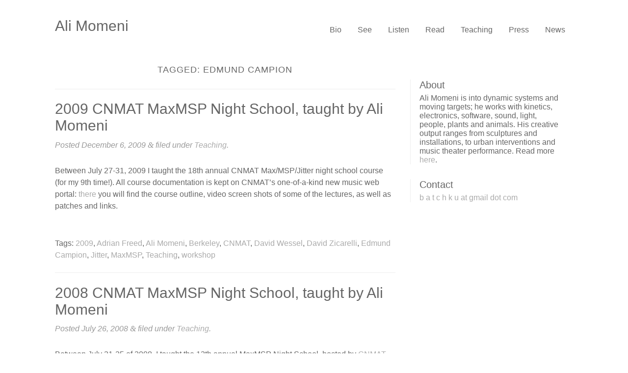

--- FILE ---
content_type: text/html; charset=UTF-8
request_url: https://alimomeni.net/tag/edmund-campion-188/
body_size: 5895
content:
<!doctype html>

<!--[if lt IE 7]><html lang="en-US" class="no-js lt-ie9 lt-ie8 lt-ie7"> <![endif]-->
<!--[if (IE 7)&!(IEMobile)]><html lang="en-US" class="no-js lt-ie9 lt-ie8"><![endif]-->
<!--[if (IE 8)&!(IEMobile)]><html lang="en-US" class="no-js lt-ie9"><![endif]-->
<!--[if gt IE 8]><!--> <html lang="en-US" class="no-js"><!--<![endif]-->

	<head>
		<meta charset="utf-8">

		<!-- Google Chrome Frame for IE -->
		<meta http-equiv="X-UA-Compatible" content="IE=edge,chrome=1">

		<title>  Edmund Campion</title>

		<!-- mobile meta (hooray!) -->
		<meta name="HandheldFriendly" content="True">
		<meta name="MobileOptimized" content="320">
		<meta name="viewport" content="width=device-width, initial-scale=1.0"/>

		<meta name='robots' content='max-image-preview:large' />
<link rel='dns-prefetch' href='//ajax.googleapis.com' />
<link rel='dns-prefetch' href='//fonts.googleapis.com' />
<link rel='dns-prefetch' href='//s.w.org' />
<link rel="alternate" type="application/rss+xml" title="Ali Momeni &raquo; Feed" href="https://alimomeni.net/feed/" />
<link rel="alternate" type="application/rss+xml" title="Ali Momeni &raquo; Edmund Campion Tag Feed" href="https://alimomeni.net/tag/edmund-campion-188/feed/" />
<!-- This site uses the Google Analytics by ExactMetrics plugin v6.3.3 - Using Analytics tracking - https://www.exactmetrics.com/ -->
<script type="text/javascript" data-cfasync="false">
    (window.gaDevIds=window.gaDevIds||[]).push("dNDMyYj");
	var em_version         = '6.3.3';
	var em_track_user      = true;
	var em_no_track_reason = '';
	
	var disableStr = 'ga-disable-UA-1964273-11';

	/* Function to detect opted out users */
	function __gaTrackerIsOptedOut() {
		return document.cookie.indexOf(disableStr + '=true') > -1;
	}

	/* Disable tracking if the opt-out cookie exists. */
	if ( __gaTrackerIsOptedOut() ) {
		window[disableStr] = true;
	}

	/* Opt-out function */
	function __gaTrackerOptout() {
	  document.cookie = disableStr + '=true; expires=Thu, 31 Dec 2099 23:59:59 UTC; path=/';
	  window[disableStr] = true;
	}

	if ( 'undefined' === typeof gaOptout ) {
		function gaOptout() {
			__gaTrackerOptout();
		}
	}
	
	if ( em_track_user ) {
		(function(i,s,o,g,r,a,m){i['GoogleAnalyticsObject']=r;i[r]=i[r]||function(){
			(i[r].q=i[r].q||[]).push(arguments)},i[r].l=1*new Date();a=s.createElement(o),
			m=s.getElementsByTagName(o)[0];a.async=1;a.src=g;m.parentNode.insertBefore(a,m)
		})(window,document,'script','//www.google-analytics.com/analytics.js','__gaTracker');

window.ga = __gaTracker;		__gaTracker('create', 'UA-1964273-11', 'auto');
		__gaTracker('set', 'forceSSL', true);
		__gaTracker('require', 'displayfeatures');
		__gaTracker('send','pageview');
		__gaTracker( function() { window.ga = __gaTracker; } );
	} else {
		console.log( "" );
		(function() {
			/* https://developers.google.com/analytics/devguides/collection/analyticsjs/ */
			var noopfn = function() {
				return null;
			};
			var noopnullfn = function() {
				return null;
			};
			var Tracker = function() {
				return null;
			};
			var p = Tracker.prototype;
			p.get = noopfn;
			p.set = noopfn;
			p.send = noopfn;
			var __gaTracker = function() {
				var len = arguments.length;
				if ( len === 0 ) {
					return;
				}
				var f = arguments[len-1];
				if ( typeof f !== 'object' || f === null || typeof f.hitCallback !== 'function' ) {
					console.log( 'Not running function __gaTracker(' + arguments[0] + " ....) because you are not being tracked. " + em_no_track_reason );
					return;
				}
				try {
					f.hitCallback();
				} catch (ex) {

				}
			};
			__gaTracker.create = function() {
				return new Tracker();
			};
			__gaTracker.getByName = noopnullfn;
			__gaTracker.getAll = function() {
				return [];
			};
			__gaTracker.remove = noopfn;
			window['__gaTracker'] = __gaTracker;
			window.ga = __gaTracker;		})();
		}
</script>
<!-- / Google Analytics by ExactMetrics -->
		<script type="text/javascript">
			window._wpemojiSettings = {"baseUrl":"https:\/\/s.w.org\/images\/core\/emoji\/13.0.1\/72x72\/","ext":".png","svgUrl":"https:\/\/s.w.org\/images\/core\/emoji\/13.0.1\/svg\/","svgExt":".svg","source":{"concatemoji":"https:\/\/alimomeni.net\/wordpress\/wp-includes\/js\/wp-emoji-release.min.js"}};
			!function(e,a,t){var n,r,o,i=a.createElement("canvas"),p=i.getContext&&i.getContext("2d");function s(e,t){var a=String.fromCharCode;p.clearRect(0,0,i.width,i.height),p.fillText(a.apply(this,e),0,0);e=i.toDataURL();return p.clearRect(0,0,i.width,i.height),p.fillText(a.apply(this,t),0,0),e===i.toDataURL()}function c(e){var t=a.createElement("script");t.src=e,t.defer=t.type="text/javascript",a.getElementsByTagName("head")[0].appendChild(t)}for(o=Array("flag","emoji"),t.supports={everything:!0,everythingExceptFlag:!0},r=0;r<o.length;r++)t.supports[o[r]]=function(e){if(!p||!p.fillText)return!1;switch(p.textBaseline="top",p.font="600 32px Arial",e){case"flag":return s([127987,65039,8205,9895,65039],[127987,65039,8203,9895,65039])?!1:!s([55356,56826,55356,56819],[55356,56826,8203,55356,56819])&&!s([55356,57332,56128,56423,56128,56418,56128,56421,56128,56430,56128,56423,56128,56447],[55356,57332,8203,56128,56423,8203,56128,56418,8203,56128,56421,8203,56128,56430,8203,56128,56423,8203,56128,56447]);case"emoji":return!s([55357,56424,8205,55356,57212],[55357,56424,8203,55356,57212])}return!1}(o[r]),t.supports.everything=t.supports.everything&&t.supports[o[r]],"flag"!==o[r]&&(t.supports.everythingExceptFlag=t.supports.everythingExceptFlag&&t.supports[o[r]]);t.supports.everythingExceptFlag=t.supports.everythingExceptFlag&&!t.supports.flag,t.DOMReady=!1,t.readyCallback=function(){t.DOMReady=!0},t.supports.everything||(n=function(){t.readyCallback()},a.addEventListener?(a.addEventListener("DOMContentLoaded",n,!1),e.addEventListener("load",n,!1)):(e.attachEvent("onload",n),a.attachEvent("onreadystatechange",function(){"complete"===a.readyState&&t.readyCallback()})),(n=t.source||{}).concatemoji?c(n.concatemoji):n.wpemoji&&n.twemoji&&(c(n.twemoji),c(n.wpemoji)))}(window,document,window._wpemojiSettings);
		</script>
		<style type="text/css">
img.wp-smiley,
img.emoji {
	display: inline !important;
	border: none !important;
	box-shadow: none !important;
	height: 1em !important;
	width: 1em !important;
	margin: 0 .07em !important;
	vertical-align: -0.1em !important;
	background: none !important;
	padding: 0 !important;
}
</style>
	<link rel='stylesheet' id='grid-columns-css'  href='https://alimomeni.net/wordpress/wp-content/plugins/grid-columns/css/columns.min.css' type='text/css' media='all' />
<link rel='stylesheet' id='wp-block-library-css'  href='https://alimomeni.net/wordpress/wp-includes/css/dist/block-library/style.min.css' type='text/css' media='all' />
<link rel='stylesheet' id='ez-icomoon-css'  href='https://alimomeni.net/wordpress/wp-content/plugins/easy-table-of-contents/vendor/icomoon/style.min.css' type='text/css' media='all' />
<link rel='stylesheet' id='ez-toc-css'  href='https://alimomeni.net/wordpress/wp-content/plugins/easy-table-of-contents/assets/css/screen.min.css' type='text/css' media='all' />
<style id='ez-toc-inline-css' type='text/css'>
div#ez-toc-container p.ez-toc-title {font-size: 120%;}div#ez-toc-container p.ez-toc-title {font-weight: 500;}div#ez-toc-container ul li {font-size: 95%;}
</style>
<link rel='stylesheet' id='exactmetrics-popular-posts-style-css'  href='https://alimomeni.net/wordpress/wp-content/plugins/google-analytics-dashboard-for-wp/assets/css/frontend.min.css' type='text/css' media='all' />
<link rel='stylesheet' id='options_typography_Open+Sans-css'  href='http://fonts.googleapis.com/css?family=Open+Sans' type='text/css' media='all' />
<link rel='stylesheet' id='cleaner-gallery-css'  href='https://alimomeni.net/wordpress/wp-content/plugins/cleaner-gallery/css/gallery.min.css' type='text/css' media='all' />
<link rel='stylesheet' id='photonic-css'  href='https://alimomeni.net/wordpress/wp-content/plugins/photonic/include/css/front-end/combo-slider/photonic-swipebox.min.css' type='text/css' media='all' />
<link rel='stylesheet' id='wpf-stylesheet-css'  href='https://alimomeni.net/wordpress/wp-content/themes/am-wpf3-child/style.css' type='text/css' media='all' />
<!--[if lt IE 9]>
<link rel='stylesheet' id='wpf-ie-only-css'  href='https://alimomeni.net/wordpress/wp-content/themes/wpfolio-three/library/css/ie.css' type='text/css' media='all' />
<![endif]-->
<script type='text/javascript' src='http://ajax.googleapis.com/ajax/libs/jquery/1.10.1/jquery.min.js' id='jquery-js'></script>
<script type='text/javascript' id='exactmetrics-frontend-script-js-extra'>
/* <![CDATA[ */
var exactmetrics_frontend = {"js_events_tracking":"true","download_extensions":"zip,ra,mp,avi,flv,mpeg,pdf,doc,ppt,xls,jp,png,gif,tiff,bmp,txt","inbound_paths":"[{\"path\":\"\\\/go\\\/\",\"label\":\"affiliate\"},{\"path\":\"\\\/recommend\\\/\",\"label\":\"affiliate\"}]","home_url":"https:\/\/alimomeni.net","hash_tracking":"false"};
/* ]]> */
</script>
<script type='text/javascript' src='https://alimomeni.net/wordpress/wp-content/plugins/google-analytics-dashboard-for-wp/assets/js/frontend.min.js' id='exactmetrics-frontend-script-js'></script>
<script type='text/javascript' id='ai-js-js-extra'>
/* <![CDATA[ */
var MyAjax = {"ajaxurl":"https:\/\/alimomeni.net\/wordpress\/wp-admin\/admin-ajax.php","security":"31344c3b28"};
/* ]]> */
</script>
<script type='text/javascript' src='https://alimomeni.net/wordpress/wp-content/plugins/advanced-iframe/js/ai.js' id='ai-js-js'></script>
<script type='text/javascript' src='https://alimomeni.net/wordpress/wp-content/themes/wpfolio-three/library/js/libs/modernizr.custom.min.js' id='wpf-modernizr-js'></script>
<link rel="https://api.w.org/" href="https://alimomeni.net/wp-json/" /><link rel="alternate" type="application/json" href="https://alimomeni.net/wp-json/wp/v2/tags/188" /><link rel="stylesheet" type="text/css" href="http://alimomeni.net/wordpress/wp-content/plugins/pwaplusphp/css/style.css" /><!-- Options Styling -->
<style type="text/css">
body, input, textarea, button { font-family: Open Sans, sans-serif; }
body { background: #ffffff;}
h1,.h1,h2,.h2,h3,.h3,h4,.h4,h5,.h5,h6,.h6 { font-family: "Helvetica Neue", Helvetica, sans-serif; }
h1.site-title a { font-family: "Helvetica Neue", Helvetica, sans-serif; }
</style>
<style type="text/css">
/* Dynamically generated CSS */
.photonic-panel { background:  rgb(17,17,17)  !important;

	border-top: none;
	border-right: none;
	border-bottom: none;
	border-left: none;
 }
.photonic-flickr-stream .photonic-pad-photosets { margin: 15px; }
.photonic-flickr-stream .photonic-pad-galleries { margin: 15px; }
.photonic-flickr-stream .photonic-pad-photos { padding: 5px 15px; }
.photonic-google-stream .photonic-pad-photos { padding: 5px 15px; }
.photonic-zenfolio-stream .photonic-pad-photos { padding: 5px 15px; }
.photonic-zenfolio-stream .photonic-pad-photosets { margin: 5px 15px; }
.photonic-instagram-stream .photonic-pad-photos { padding: 5px 15px; }
.photonic-smug-stream .photonic-pad-albums { margin: 15px; }
.photonic-smug-stream .photonic-pad-photos { padding: 5px 15px; }
.photonic-flickr-panel .photonic-pad-photos { padding: 10px 15px; box-sizing: border-box; }
.photonic-smug-panel .photonic-pad-photos { padding: 10px 15px; box-sizing: border-box; }
.photonic-random-layout .photonic-thumb { padding: 2px}
.photonic-masonry-layout .photonic-thumb { padding: 2px}
.photonic-mosaic-layout .photonic-thumb { padding: 2px}
.photonic-ie .photonic-masonry-layout .photonic-level-1, .photonic-ie .photonic-masonry-layout .photonic-level-2 { width: 200px; }

</style>
		<style type="text/css" id="wp-custom-css">
			.site-title {
	font-size: 30px;
	font-family: sans-serif;
}		</style>
				<!-- end of wordpress head -->
		
	</head>

	<body class="archive tag tag-edmund-campion-188 tag-188">
	
		<div id="container">

			<header class="header" role="banner">

				<div id="inner-header" class="wrap clearfix">

					<div class="site-name">
						<h1 class="site-title"><a href="https://alimomeni.net" rel="nofollow">Ali Momeni</a></h1>
						<p class="site-description"></p>
					</div>
					
					<a href="#main-nav" class="menu-link"><i class="fa fa-caret-down"></i>  Menu</a>
					
					<nav id="main-nav" role="navigation" class="site-nav nav">
						<ul id="menu-main" class="sf-menu"><li id="menu-item-2049" class="menu-item menu-item-type-custom menu-item-object-custom menu-item-2049"><a href="http://alimomeni.net/ali">Bio</a></li>
<li id="menu-item-337" class="menu-item menu-item-type-taxonomy menu-item-object-project_category menu-item-337"><a href="https://alimomeni.net/project-type/see/">See</a></li>
<li id="menu-item-336" class="menu-item menu-item-type-taxonomy menu-item-object-project_category menu-item-336"><a href="https://alimomeni.net/project-type/listen/">Listen</a></li>
<li id="menu-item-1302" class="menu-item menu-item-type-taxonomy menu-item-object-category menu-item-1302"><a href="https://alimomeni.net/category/read/">Read</a></li>
<li id="menu-item-2050" class="menu-item menu-item-type-custom menu-item-object-custom menu-item-2050"><a href="http://teach.alimomeni.net">Teaching</a></li>
<li id="menu-item-340" class="menu-item menu-item-type-taxonomy menu-item-object-category menu-item-340"><a href="https://alimomeni.net/category/press/">Press</a></li>
<li id="menu-item-2090" class="menu-item menu-item-type-taxonomy menu-item-object-category menu-item-2090"><a href="https://alimomeni.net/category/news/">News</a></li>
</ul>					</nav>
					
				</div> <!-- end #inner-header -->

			</header> <!-- end header -->

			<div id="content">

				<div id="inner-content" class="wrap clearfix">

					<div id="main" class="sidebar-layout clearfix" role="main">

													<h1 class="archive-title h2">
								<span>Tagged:</span> Edmund Campion							</h1>

						
						
							<article id="post-257" class="clearfix post-257 post type-post status-publish format-standard hentry category-teaching tag-2009-228 tag-adrian-freed-30 tag-ali-momeni-13 tag-berkeley-42 tag-cnmat-123 tag-david-wessel-36 tag-david-zicarelli-193 tag-edmund-campion-188 tag-jitter-96 tag-maxmsp-93 tag-teaching tag-workshop-251" role="article">

	<header class="article-header">
		<h1 class="entry-title"><a href="https://alimomeni.net/2009-cnmat-maxmsp-night-school-taught-by-ali-momeni/" rel="bookmark" title="2009 CNMAT MaxMSP Night School, taught by Ali Momeni">2009 CNMAT MaxMSP Night School, taught by Ali Momeni</a></h1>
		<p class="byline vcard">Posted <time class="updated" datetime="2009-12-6" pubdate>December 6, 2009</time> <span class="amp">&</span> filed under <a href="https://alimomeni.net/category/teaching/" rel="category tag">Teaching</a>.</p>
	</header> <!-- end article header -->

	<section class="entry-content clearfix">

		<p>Between July 27-31, 2009 I taught the 18th annual CNMAT Max/MSP/Jitter night school course (for my 9th time!).  All course documentation is kept on CNMAT&#8217;s one-of-a-kind new music web portal: <a href=http://cnmat.berkeley.edu/>there</a> you will find the course outline, video screen shots of some of the lectures, as well as patches and links. </p>
		
	</section> <!-- end article section -->

	<footer class="article-footer">
		<p class="tags"><span class="tags-title">Tags:</span> <a href="https://alimomeni.net/tag/2009-228/" rel="tag">2009</a>, <a href="https://alimomeni.net/tag/adrian-freed-30/" rel="tag">Adrian Freed</a>, <a href="https://alimomeni.net/tag/ali-momeni-13/" rel="tag">Ali Momeni</a>, <a href="https://alimomeni.net/tag/berkeley-42/" rel="tag">Berkeley</a>, <a href="https://alimomeni.net/tag/cnmat-123/" rel="tag">CNMAT</a>, <a href="https://alimomeni.net/tag/david-wessel-36/" rel="tag">David Wessel</a>, <a href="https://alimomeni.net/tag/david-zicarelli-193/" rel="tag">David Zicarelli</a>, <a href="https://alimomeni.net/tag/edmund-campion-188/" rel="tag">Edmund Campion</a>, <a href="https://alimomeni.net/tag/jitter-96/" rel="tag">Jitter</a>, <a href="https://alimomeni.net/tag/maxmsp-93/" rel="tag">MaxMSP</a>, <a href="https://alimomeni.net/tag/teaching/" rel="tag">Teaching</a>, <a href="https://alimomeni.net/tag/workshop-251/" rel="tag">workshop</a></p>
		
	</footer> <!-- end article footer -->

	
</article> <!-- end article -->
						
							<article id="post-194" class="clearfix post-194 post type-post status-publish format-standard hentry category-teaching tag-2008-143 tag-ali-momeni-13 tag-berkeley-42 tag-bob-ostertag-191 tag-cnmat-123 tag-david-wessel-36 tag-david-zicarelli-193 tag-edmund-campion-188 tag-jitter-96 tag-keith-macmillan-192 tag-maxmsp-93 tag-paul-demarinis-189 tag-sue-c-190 tag-teaching tag-workshop-251" role="article">

	<header class="article-header">
		<h1 class="entry-title"><a href="https://alimomeni.net/2008-cnmat-maxmsp-night-school-taught-by-ali-momeni/" rel="bookmark" title="2008 CNMAT MaxMSP Night School, taught by Ali Momeni">2008 CNMAT MaxMSP Night School, taught by Ali Momeni</a></h1>
		<p class="byline vcard">Posted <time class="updated" datetime="2008-07-26" pubdate>July 26, 2008</time> <span class="amp">&</span> filed under <a href="https://alimomeni.net/category/teaching/" rel="category tag">Teaching</a>.</p>
	</header> <!-- end article header -->

	<section class="entry-content clearfix">

		<p>Between July 21-25 of 2008, I taught the 13th annual MaxMSP Night School, hosted by <a href=http://cnmat.berkeley.edu>CNMAT</a>.  This was the 9th year I taught at the night school, crazy!</p>
<p>I have posted all course material on <a href=http://cnmat.berkeley.edu/library/max_msp_jitter_depot/2008_max_msp_night_school>CNMAT&#8217;s 2008 Max/MSP Night School page</a>.</p>
		
	</section> <!-- end article section -->

	<footer class="article-footer">
		<p class="tags"><span class="tags-title">Tags:</span> <a href="https://alimomeni.net/tag/2008-143/" rel="tag">2008</a>, <a href="https://alimomeni.net/tag/ali-momeni-13/" rel="tag">Ali Momeni</a>, <a href="https://alimomeni.net/tag/berkeley-42/" rel="tag">Berkeley</a>, <a href="https://alimomeni.net/tag/bob-ostertag-191/" rel="tag">Bob Ostertag</a>, <a href="https://alimomeni.net/tag/cnmat-123/" rel="tag">CNMAT</a>, <a href="https://alimomeni.net/tag/david-wessel-36/" rel="tag">David Wessel</a>, <a href="https://alimomeni.net/tag/david-zicarelli-193/" rel="tag">David Zicarelli</a>, <a href="https://alimomeni.net/tag/edmund-campion-188/" rel="tag">Edmund Campion</a>, <a href="https://alimomeni.net/tag/jitter-96/" rel="tag">Jitter</a>, <a href="https://alimomeni.net/tag/keith-macmillan-192/" rel="tag">Keith MacMillan</a>, <a href="https://alimomeni.net/tag/maxmsp-93/" rel="tag">MaxMSP</a>, <a href="https://alimomeni.net/tag/paul-demarinis-189/" rel="tag">Paul Demarinis</a>, <a href="https://alimomeni.net/tag/sue-c-190/" rel="tag">Sue C</a>, <a href="https://alimomeni.net/tag/teaching/" rel="tag">Teaching</a>, <a href="https://alimomeni.net/tag/workshop-251/" rel="tag">workshop</a></p>
		
	</footer> <!-- end article footer -->

	
</article> <!-- end article -->
																												
						
					</div> <!-- end #main -->

						<aside id="sidebar1" class="sidebar clearfix" role="complementary">

		
			<div id="text-2" class="widget widget_text"><h4 class="widgettitle">About</h4>			<div class="textwidget">Ali Momeni is into dynamic systems and moving targets; he works with kinetics, electronics, software, sound, light, people, plants and animals. His creative output ranges from sculptures and installations, to urban interventions and music theater performance. Read more <a href="http://alimomeni.net/about">here</a>.</div>
		</div><div id="text-3" class="widget widget_text"><h4 class="widgettitle">Contact</h4>			<div class="textwidget"><a href="mailto:batchku@gmail.com">b a t c h k u at gmail dot com</a></div>
		</div>
		
	</aside> <!-- end #sidebar1 -->
				</div> <!-- end #inner-content -->

			</div> <!-- end #content -->

			<footer class="footer" role="contentinfo">

				<div id="inner-footer" class="wrap clearfix">
										<p class="source-org copyright">&copy; 2026 Ali Momeni.</p>

				</div> <!-- end #inner-footer -->

			</footer> <!-- end footer -->

		</div> <!-- end #container -->

		<script type='text/javascript' src='https://alimomeni.net/wordpress/wp-content/themes/am-wpf3-child/assets/js/script.js' id='child-scripts-js'></script>
<script type='text/javascript' id='BJLL-js-extra'>
/* <![CDATA[ */
var BJLL_options = {"threshold":"600"};
/* ]]> */
</script>
<script type='text/javascript' src='https://alimomeni.net/wordpress/wp-content/plugins/bj-lazy-load/js/bj-lazy-load.min.js' id='BJLL-js'></script>
<script type='text/javascript' src='https://alimomeni.net/wordpress/wp-content/themes/wpfolio-three/library/build/js/production.min.js' id='wpf-js-js'></script>
<script type='text/javascript' src='https://alimomeni.net/wordpress/wp-includes/js/wp-embed.min.js' id='wp-embed-js'></script>

	</body>

</html>
